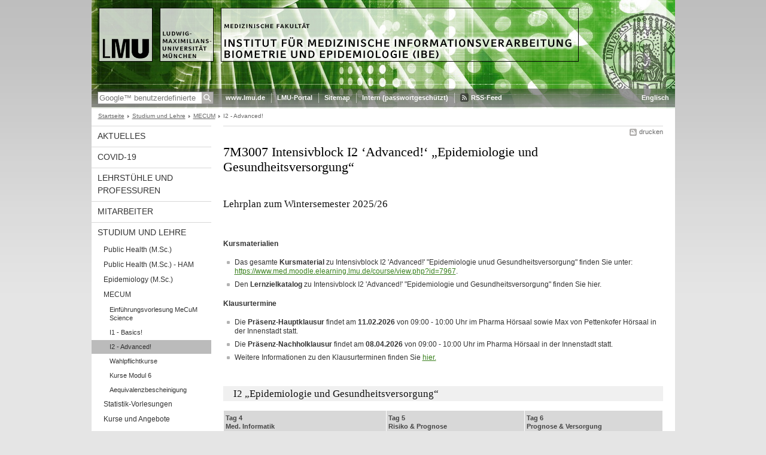

--- FILE ---
content_type: text/html; charset=UTF-8
request_url: https://www.ibe.med.uni-muenchen.de/studium_lehre/mecum/i2/index.html
body_size: 5165
content:
<!DOCTYPE HTML PUBLIC "-//W3C//DTD HTML 4.01 Transitional//EN"
    "http://www.w3.org/TR/html4/loose.dtd">
<html lang="de">
<head><meta name="generator" content="Infopark CMS Fiona; 6.9.0; 53616c7465645f5fb14a315e7e8b33048d3c428086aedb09">
<meta http-equiv="content-type" content="text/html; charset=utf-8">
            <title>7M3007 Intensivblock I2 ‘Advanced!‘ „Epidemiologie und Gesundheitsversorgung“ - IBE - LMU München</title>
<meta name="DC.language" content="de">
<meta name="DC.lmuSiteName" content="IBE">
<link rel="shortcut icon" href="../../../favicon.ico" type="image/x-icon">
<link type="text/css" rel="stylesheet" href="../../../_assets/css/screen.css" media="screen,print" title="lmustyle">
<link type="text/css" rel="stylesheet" href="../../../_assets/css/print.css" media="print" title="lmustyle">
<!--[if IE 6]>
<link type="text/css" rel="stylesheet" href="../../../_assets/css/screen-ie6.css" media="screen" title="lmustyle">
<![endif]-->
<link media="screen,print" href="//cms-static.uni-muenchen.de/default/jquery-fancybox/default/jquery_fancybox.css" type="text/css" rel="stylesheet" title="lmustyle">
<script src="//cms-static.uni-muenchen.de/default/jquery/default/jquery.js" type="text/javascript"></script>
<script src="//cms-static.uni-muenchen.de/default/jquery-ui/default/jquery-ui-widgets.js" type="text/javascript"></script>
<script src="//cms-static.uni-muenchen.de/default/jquery-fancybox/default/jquery_fancybox_pack.js" type="text/javascript"></script>
<script src="//cms-static.uni-muenchen.de/default/lmu/js/lmu-functions.js" type="text/javascript"></script>
    <script src="//cms-static.uni-muenchen.de/default/lmu/mobile/mobile.js" type="text/javascript"></script>
</head>
<body id="top">
<div id="page" class="page page-studiumlehre page-studiumlehre-mecum page-studiumlehre-mecum-i2 page-standard page-125759611">
<div id="home" class="home kopfbild kopfbild-studiumlehre kopfbild-studiumlehre-mecum kopfbild-studiumlehre-mecum-i2">
<a href="../../../index.html" title="IBE"> <img src="//cms-static.uni-muenchen.de/default/lmu/img/blank.png" class="home-img" alt="IBE" title="IBE"> </a>
</div>
<div class="logo-print"> <img border="0" src="//cms-static.uni-muenchen.de/default/lmu/img/header-print.gif" alt="print"> </div>
<hr class="g-hidden">
<div id="bar" class="mod-bar kopfbild kopfbild-studiumlehre kopfbild-studiumlehre-mecum kopfbild-studiumlehre-mecum-i2">
            <div id="search" class="m-block m-block-search lmu-popover__wrapper">
                <h6 class="g-area-heading area-heading">
                    Suche
                </h6>
                <form action="https://www.ibe.med.uni-muenchen.de/funktionen/suche/index.html" id="cref_iframe">
                    <fieldset class="m-search-wrapper">
<input type="text" name="q" class="m-search-term" placeholder="Google&trade; benutzerdefinierte Suche" onclick="this.value=''">
                        <input value="Suchen" type="submit" name="sa" title="Suchen" class="m-search-button" alt="Suchen">
                    </fieldset>
                    <div class="lmu-popover__content">
                        <a href="http://www.uni-muenchen.de/funktionen/datenschutz/index.html#google" class="lmu-popover_message" title="Hinweise zur Datenübertragung bei der Google™ Suche">Hinweise zur Datenübertragung bei der Google™ Suche</a>
                    </div>
                </form>
            </div>
    <div id="fn" class="m-block m-block-fn">
        <h6 class="g-area-heading area-heading">Links und Funktionen</h6>
        <ul class="m-list">
                    <li class="m-item m-first"><span class="m-separator"><a href="http://www.uni-muenchen.de" class="m-link" target="_blank" title="www.lmu.de - Startseite">www.lmu.de</a></span></li>
                            <li class="m-item">
                                <span class="m-separator"><a href="http://www.portal.uni-muenchen.de" target="_blank" class="m-link" title="LMU-Portal">LMU-Portal</a></span>
                            </li>
                            <li class="m-item">
                                <span class="m-separator"><a href="../../../funktionen/sitemap2/index.html" class="m-link" title="Sitemap">Sitemap</a></span>
                            </li>
                            <li class="m-item">
                                <span class="m-separator"><a href="http://intranet.ibe.med.uni-muenchen.de/intern/" target="_blank" class="m-link" title="Intern (passwortgeschützt)">Intern (passwortgeschützt)</a></span>
                            </li>
                        <li class="m-item">
                            <span class="m-separator"><a href="../../../funktionen/rss/index.html" class="m-link m-link-rss" title="RSS-Feed">RSS-Feed</a></span>
                        </li>
        </ul>
        <div class="g-clear"></div>
    </div>
        <div id="lang" class="m-block m-block-lang">
            <h6 class="g-area-heading area-heading">Sprachumschaltung</h6>
            <ul class="m-list">
                        <li class="m-item m-first">
                            <span class="m-separator"><a href="https://www.en.ibe.med.uni-muenchen.de/index.html" class="m-link" title="Englisch">Englisch</a></span>
                        </li>
            </ul>
            <div class="g-clear"></div>
        </div>
    <div class="g-clear"></div>
</div>
<hr class="g-hidden">
<div id="bc" class="mod-bc kopfbild kopfbild-studiumlehre kopfbild-studiumlehre-mecum kopfbild-studiumlehre-mecum-i2">
    <h6 class="g-area-heading area-heading">Navigationspfad</h6>
        <ul class="m-list">
                        <li class="m-item m-first">
                            <a href="../../../index.html" class="m-link">Startseite</a>
                    </li>
                        <li class="m-item">
                            <a href="../../index.html" class="m-link">Studium und Lehre</a>
                    </li>
                        <li class="m-item">
                            <a href="../index.html" class="m-link">MECUM</a>
                    </li>
                        <li class="m-item">
                                I2 - Advanced!
                    </li>
        </ul>
        <div class="g-clear"></div>
</div>
<hr class="g-hidden">
<div id="main" class="main">
<div id="mainNav" class="mod-mainnav">
    <h6 class="g-area-heading area-heading">Hauptnavigation</h6>
    <ul class="m-list m-list-1">
                                    <li class="m-item m-item-1">
                                    <a href="../../../aktuelles/index.html" class="m-link m-link-1">
                                            Aktuelles
                                    </a>
                            </li>
                                    <li class="m-item m-item-1">
                                    <a href="../../../covid-19/index.html" class="m-link m-link-1">
                                            COVID-19
                                    </a>
                            </li>
                                    <li class="m-item m-item-1">
                                    <a href="../../../lehrstuehle/index.html" class="m-link m-link-1">
                                            Lehrstühle und Professuren
                                    </a>
                            </li>
                                    <li class="m-item m-item-1">
                                    <a href="../../../mitarbeiter/index.html" class="m-link m-link-1">
                                            Mitarbeiter
                                    </a>
                            </li>
                                        <li class="m-item m-item-1">
                                        <a href="../../index.html" class="m-link m-link-1">
                                                Studium und Lehre
                                        </a>
<ul class="m-list m-list-2">
                        <li class="m-item m-item-2">
                        <a href="../../public-health/index.html" class="m-link m-link-2">
                                Public Health (M.Sc.)
                        </a>
                    </li>
                        <li class="m-item m-item-2">
                        <a href="../../ham1/index.html" class="m-link m-link-2">
                                Public Health (M.Sc.) - HAM
                        </a>
                    </li>
                        <li class="m-item m-item-2">
                        <a href="../../epidemiology/index.html" class="m-link m-link-2">
                                Epidemiology (M.Sc.)
                        </a>
                    </li>
                            <li class="m-item m-item-2">
                            <a href="../index.html" class="m-link m-link-2">
                                    MECUM
                            </a>
<ul class="m-list m-list-3">
                        <li class="m-item m-item-3">
                        <a href="../einfuehrungsvorlesung/index.html" class="m-link m-link-3">
                                Einführungsvorlesung MeCuM Science
                        </a>
                    </li>
                        <li class="m-item m-item-3">
                        <a href="../i1/index.html" class="m-link m-link-3">
                                I1 - Basics!
                        </a>
                    </li>
                        <li class="m-item m-item-3">
                        <a href="index.html" class="m-link m-link-3 m-selected">
                                I2 - Advanced!
                        </a>
                    </li>
                        <li class="m-item m-item-3">
                        <a href="../wahlpflichtkurse/index.html" class="m-link m-link-3">
                                Wahlpflichtkurse
                        </a>
                    </li>
                        <li class="m-item m-item-3">
                        <a href="../_kurse-modul-6_/index.html" class="m-link m-link-3">
                                Kurse Modul 6
                        </a>
                    </li>
                        <li class="m-item m-item-3">
                        <a href="../aequivalenz/index.html" class="m-link m-link-3">
                                Aequivalenzbescheinigung
                        </a>
                    </li>
</ul>
                    </li>
                        <li class="m-item m-item-2">
                        <a href="../../statvorl/index.html" class="m-link m-link-2">
                                Statistik-Vorlesungen
                        </a>
                    </li>
                        <li class="m-item m-item-2">
                        <a href="../../kurse/index.html" class="m-link m-link-2">
                                Kurse und Angebote
                        </a>
                    </li>
                        <li class="m-item m-item-2">
                        <a href="../../pettenkofer/index.html" class="m-link m-link-2">
                                Pettenkofer School of Public Health
                        </a>
                    </li>
</ul>
                            </li>
                                    <li class="m-item m-item-1">
                                    <a href="../../../phd-studiengang/index.html" class="m-link m-link-1">
                                            Ph.D. Program
                                    </a>
                            </li>
                                    <li class="m-item m-item-1">
                                    <a href="../../../forschung/index.html" class="m-link m-link-1">
                                            Forschung
                                    </a>
                            </li>
                                    <li class="m-item m-item-1">
                                    <a href="../../../services/index.html" class="m-link m-link-1">
                                            Services &amp; Beratungen
                                    </a>
                            </li>
                                    <li class="m-item m-item-1">
                                    <a href="../../../kontakt/index.html" class="m-link m-link-1">
                                            Kontakt
                                    </a>
                            </li>
                                    <li class="m-item m-item-1">
                                    <a href="../../../videos_podcasts/index.html" class="m-link m-link-1">
                                            Videos &amp; Podcasts
                                    </a>
                            </li>
    </ul>
</div>
<hr class="g-hidden">
        <div id="contentcontainer" class="contentcontainer contentcontainer-l g-grid-735">
    <div id="cFn1" class="mod mod-cfn mod-cfn-1">
        <h6 class="g-area-heading area-heading"></h6>
        <ul class="m-col-2 m-buttons">
            <li class="m-button m-button-print"><a href="#top" onClick="print();" class="m-link m-link-print" title="drucken">drucken</a></li>
        </ul>
        <div class="g-clear"></div>
        <hr class="g-hidden">
    </div>
        <h6 class="g-area-heading area-heading">Inhaltsbereich</h6>
<div id="content" class="content content-standard">
    <h1 class="g-h1">7M3007 Intensivblock I2 ‘Advanced!‘ „Epidemiologie und Gesundheitsversorgung“</h1>
            <div class="user-html hauptinhalt">
            <h2><strong>Lehrplan zum Wintersemester 2025/26<em> <br></em></strong></h2>
<p><strong><br></strong></p>
<p><strong>Kursmaterialien<span class="dunkelrot"></span><span class="dunkelrot"><em><br></em></span></strong></p>
<ul style="list-style-type: square;">
<li>Das gesamte <strong>Kursmaterial</strong> zu Intensivblock I2 'Advanced!' "Epidemiologie unud Gesundheitsversorgung" finden Sie unter: <a href="https://www.med.moodle.elearning.lmu.de/course/view.php?id=7967">https://www.med.moodle.elearning.lmu.de/course/view.php?id=7967</a>.</li>
<li>Den <strong>Lernzielkatalog</strong> zu Intensivblock I2 'Advanced!' "Epidemiologie und Gesundheitsversorgung" finden Sie <a target="_blank">hier</a>.</li>
</ul>
<div></div>
<p><strong>Klausurtermine</strong></p>
<ul style="list-style-type: square;">
<li>Die <strong>Pr&auml;senz-Hauptklausur</strong> findet am <strong>11.02.2026&nbsp;</strong>von 09:00 - 10:00 Uhr&nbsp;im Pharma H&ouml;rsaal sowie Max von Pettenkofer H&ouml;rsaal in der Innenstadt statt.<strong><em></em></strong></li>
<li>Die <strong>Pr&auml;senz-Nachholklausur</strong> findet am <strong>08.04.2026</strong> von 09:00 - 10:00 Uhr im Pharma H&ouml;rsaal in der Innenstadt statt.</li>
<li>Weitere Informationen zu den Klausurterminen finden Sie <a href="https://www.med.moodle.elearning.lmu.de/course/view.php?id=7967" target="_blank">hier.</a></li>
</ul>
<h2 class="hinterlegt">&nbsp;&nbsp;<strong> I2 &bdquo;Epidemiologie und Gesundheitsversorgung&ldquo;</strong></h2>
<table class="table" border="0">
<tbody>
<tr><th scope="col">Tag 4<br>Med. Informatik</th><th scope="col">Tag 5<br>Risiko &amp; Prognose</th><th scope="col">Tag 6<br>Prognose &amp; Versorgung</th></tr>
<tr>
<td>Elekt. Dokumentation &amp; Informationssysteme</td>
<td>H&auml;ufigkeits- &amp; Effektma&szlig;e und Studientypen</td>
<td>Cox Regression</td>
</tr>
<tr>
<td>Elekt. Patientenakten &amp; Telemedizin</td>
<td>Risikofaktoren &amp; Logistische Regression</td>
<td>Versorgungsforschung &amp; Qualit&auml;tssicherung</td>
</tr>
<tr>
<td>Apps, Internet und Bioinformatik</td>
<td>Analyse von &Uuml;berlebenszeiten</td>
<td>EBM III: EBM im Klinikalltag</td>
</tr>
<tr>
<td><strong>Workshops:</strong></td>
<td><strong>Workshops:</strong></td>
<td><strong>Workshops:</strong></td>
</tr>
<tr>
<td>
<p>Workshop am Rechner: &bdquo;<a href="../wahlpflichtkurse/workshop-coding/index.html" target="_blank" title="Online Codierung nach ICD-10 &amp; OPS; Ermittlung von Fallpauschalen">Online Codierung<br>nach ICD-10 &amp; OPS; Ermittlung von Fallpauschalen</a>"</p>
<p><em>(Findet im WiSe 2025/26 nicht statt!)</em></p>
</td>
<td>
<p>Workshop &bdquo;<a href="../wahlpflichtkurse/workshop-risiko/index.html" target="_blank" title="Risiko">Risiko</a>"<em></em></p>
<p><em>(Findet im WiSe 2025/26 nicht statt!)</em></p>
</td>
<td>
<p>Workshop &bdquo;<a href="../wahlpflichtkurse/workshop-ebm2/index.html" target="_blank" title="EBM im Klinikalltag">EBM im Klinikalltag</a>"</p>
<p><em>(Findet im WiSe 2025/26 nicht statt!)</em></p>
</td>
</tr>
</tbody>
</table>
<h3><strong>Weitere Informationen zum Wintersemester 2025/26:</strong></h3>
<ul>
<li><strong>Information zu den Lehrveranstaltungen</strong>: Diese sind Pflichtveranstaltungen und finden in Pr&auml;senz in den H&ouml;rs&auml;len am Klinikum GH statt. Die entsprechenden Skripte sowie weitere Lernmaterialien finden Sie in Med. Moodle unter <a href="https://www.med.moodle.elearning.lmu.de/course/view.php?id=7967">https://www.med.moodle.elearning.lmu.de/course/view.php?id=7967</a>.</li>
<li><strong>Information zu den Workshops</strong>: Diese finden im Wintersemester 2025/25 nicht statt!</li>
<li>Der<strong> <a href="https://www.ibe.med.uni-muenchen.de/studium_lehre/mecum/wahlpflichtkurse/onlinepi/index.html" target="_blank" title="https://www.ibe.med.uni-muenchen.de/studium_lehre/mecum/wahlpflichtkurse/onlinepi/index.html">vhb Online-Kurs</a></strong> "Klinische Epidemiologie" kann erg&auml;nzend absolviert werden und ist freiwillig.</li>
<li>Als zus&auml;tzliche Lernhilfe f&uuml;r die Epidemiologie- und Statistikkurse steht Ihnen der <strong><a href="http://www.epilearner.de/" target="_blank" title="http://www.epilearner.de/">epiLEARNER</a> </strong>(Beta-Version), ein interaktives e-Learning Programm, zur Verf&uuml;gung.</li>
</ul>
<h4 class="titelleiste"></h4>
<h4 class="titelleiste">Gruppe B1 + B2 vom 22.10.2025 - 05.11.2025</h4>
<table class="table" border="0">
<tbody>
<tr><th scope="col">22.10.2025</th><th scope="col">Thema&nbsp; &nbsp; &nbsp; &nbsp; &nbsp; &nbsp; &nbsp; &nbsp; &nbsp; &nbsp; &nbsp; &nbsp; &nbsp; &nbsp; &nbsp; &nbsp; &nbsp; &nbsp; &nbsp; &nbsp; &nbsp; &nbsp; &nbsp; &nbsp; &nbsp; &nbsp; &nbsp; &nbsp; &nbsp; &nbsp; &nbsp; &nbsp; &nbsp; &nbsp; &nbsp; &nbsp; &nbsp; &nbsp; &nbsp; &nbsp; &nbsp; &nbsp; &nbsp; &nbsp; &nbsp; &nbsp; &nbsp; &nbsp; &nbsp; &nbsp; &nbsp; &nbsp;&nbsp;</th><th scope="col" style="text-align: center;">Gruppe&nbsp; &nbsp; &nbsp;</th><th scope="col" style="text-align: center;">H&ouml;rsaal</th><th scope="col" style="text-align: center;">DozentIn&nbsp; &nbsp;&nbsp;</th></tr>
<tr>
<td>09:00-10:30</td>
<td>EBM III: EBM im Klinikalltag</td>
<td style="text-align: center;">B1</td>
<td style="text-align: center;">HS 5</td>
<td style="text-align: center;">Thaler</td>
</tr>
<tr>
<td>09:00-10:30</td>
<td>EBM III: EBM im Klinikalltag</td>
<td style="text-align: center;">B2</td>
<td style="text-align: center;">HS 7</td>
<td style="text-align: center;">Hoffmann A.&nbsp;</td>
</tr>
<tr>
<td>10:45-12:15</td>
<td>Medizinische Informatik I</td>
<td style="text-align: center;">B1</td>
<td style="text-align: center;">HS 5</td>
<td style="text-align: center;">Fusiak</td>
</tr>
<tr>
<td>10:45-12:15</td>
<td>Medizinische Informatik I</td>
<td style="text-align: center;">B2</td>
<td style="text-align: center;">HS 7</td>
<td style="text-align: center;">Nasseh</td>
</tr>
<tr>
<td>12:30-14:00</td>
<td>Medizinische Informatik II</td>
<td style="text-align: center;">B1</td>
<td style="text-align: center;">HS 5</td>
<td style="text-align: center;">Fusiak</td>
</tr>
<tr>
<td>12:30-14:00</td>
<td>Medizinische Informatik II</td>
<td style="text-align: center;">B2</td>
<td style="text-align: center;">HS 7</td>
<td style="text-align: center;">Nasseh</td>
</tr>
</tbody>
</table>
<table class="table" border="0">
<tbody>
<tr><th scope="col">29.10.2025&nbsp; &nbsp;<span class="dunkelrot"></span></th><th scope="col">Thema&nbsp; &nbsp; &nbsp; &nbsp; &nbsp; &nbsp; &nbsp; &nbsp; &nbsp; &nbsp; &nbsp; &nbsp; &nbsp; &nbsp; &nbsp; &nbsp; &nbsp; &nbsp; &nbsp; &nbsp; &nbsp; &nbsp; &nbsp; &nbsp; &nbsp; &nbsp; &nbsp; &nbsp; &nbsp; &nbsp; &nbsp; &nbsp; &nbsp; &nbsp; &nbsp; &nbsp; &nbsp; &nbsp; &nbsp; &nbsp; &nbsp; &nbsp; &nbsp; &nbsp; &nbsp; &nbsp; &nbsp; &nbsp; &nbsp; &nbsp; &nbsp; &nbsp;&nbsp;</th><th scope="col" style="text-align: center;">Gruppe&nbsp; &nbsp; &nbsp;</th><th scope="col" style="text-align: center;">H&ouml;rsaal</th><th scope="col" style="text-align: center;">DozentIn&nbsp; &nbsp;&nbsp;</th></tr>
<tr>
<td>09:00-10:30</td>
<td>H&auml;ufigkeits- &amp; Effektma&szlig;e und Studientypen</td>
<td style="text-align: center;">B1</td>
<td style="text-align: center;">HS 4</td>
<td style="text-align: center;">Stich</td>
</tr>
<tr>
<td>09:00-10:30</td>
<td>H&auml;ufigkeits- &amp; Effektma&szlig;e und Studientypen</td>
<td style="text-align: center;">B2</td>
<td style="text-align: center;">HS 4</td>
<td style="text-align: center;">Stich</td>
</tr>
<tr>
<td>10:45-12:15</td>
<td>Risikofaktoren &amp; Logistische Regression</td>
<td style="text-align: center;">B1</td>
<td style="text-align: center;">HS 4</td>
<td style="text-align: center;">Stich</td>
</tr>
<tr>
<td>10:45-12:15</td>
<td>Risikofaktoren &amp; Logistische Regression</td>
<td style="text-align: center;">B2</td>
<td style="text-align: center;">HS 4</td>
<td style="text-align: center;">Stich</td>
</tr>
</tbody>
</table>
<table class="table" border="0">
<tbody>
<tr><th scope="col">05.11.2025</th><th scope="col">Thema&nbsp; &nbsp; &nbsp; &nbsp; &nbsp; &nbsp; &nbsp; &nbsp; &nbsp; &nbsp; &nbsp; &nbsp; &nbsp; &nbsp; &nbsp; &nbsp; &nbsp; &nbsp; &nbsp; &nbsp; &nbsp; &nbsp; &nbsp; &nbsp; &nbsp; &nbsp; &nbsp; &nbsp; &nbsp; &nbsp; &nbsp; &nbsp; &nbsp; &nbsp; &nbsp; &nbsp; &nbsp; &nbsp; &nbsp; &nbsp; &nbsp; &nbsp; &nbsp; &nbsp; &nbsp; &nbsp; &nbsp; &nbsp; &nbsp; &nbsp; &nbsp; &nbsp;&nbsp;</th><th scope="col" style="text-align: center;">Gruppe&nbsp; &nbsp;&nbsp;</th><th scope="col" style="text-align: center;">H&ouml;rsaal</th><th scope="col" style="text-align: center;">DozentIn&nbsp; &nbsp;&nbsp;</th></tr>
<tr>
<td>09:00-10:30</td>
<td>Analyse von &Uuml;berlebenszeiten</td>
<td style="text-align: center;">B1</td>
<td style="text-align: center;">HS 3</td>
<td style="text-align: center;">Hoster</td>
</tr>
<tr>
<td>09:00-10:30</td>
<td>Analyse von &Uuml;berlebenszeiten</td>
<td style="text-align: center;">B2</td>
<td style="text-align: center;">HS 3</td>
<td style="text-align: center;">Hoster</td>
</tr>
<tr>
<td>10:45-12:15</td>
<td>Cox Regression</td>
<td style="text-align: center;">B1</td>
<td style="text-align: center;">HS 3</td>
<td style="text-align: center;">Hoster</td>
</tr>
<tr>
<td>10:45-12:15</td>
<td>Cox Regression</td>
<td style="text-align: center;">B2</td>
<td style="text-align: center;">HS 3</td>
<td style="text-align: center;">Hoster</td>
</tr>
<tr>
<td>12:30-14:00</td>
<td>Versorgungsforschung &amp; Qualit&auml;tssicherung</td>
<td style="text-align: center;">B1</td>
<td style="text-align: center;">HS 3</td>
<td style="text-align: center;">Halfter</td>
</tr>
<tr>
<td>12:30-14:00</td>
<td>Versorgungsforschung &amp; Qualit&auml;tssicherung</td>
<td style="text-align: center;">B2</td>
<td style="text-align: center;">HS 3</td>
<td style="text-align: center;">Halfter</td>
</tr>
</tbody>
</table>
<h4 class="titelleiste">Gruppe C1 + C2 vom 12.11.2025 - 26.11.2025</h4>
<table class="table" border="0">
<tbody>
<tr><th scope="col">12.11.2025</th><th scope="col">Thema&nbsp; &nbsp; &nbsp; &nbsp; &nbsp; &nbsp; &nbsp; &nbsp; &nbsp; &nbsp; &nbsp; &nbsp; &nbsp; &nbsp; &nbsp; &nbsp; &nbsp; &nbsp; &nbsp; &nbsp; &nbsp; &nbsp; &nbsp; &nbsp; &nbsp; &nbsp; &nbsp; &nbsp; &nbsp; &nbsp; &nbsp; &nbsp; &nbsp; &nbsp; &nbsp; &nbsp; &nbsp; &nbsp; &nbsp; &nbsp; &nbsp; &nbsp; &nbsp; &nbsp; &nbsp; &nbsp; &nbsp; &nbsp; &nbsp; &nbsp; &nbsp; &nbsp;&nbsp;</th><th scope="col" style="text-align: center;">Gruppe&nbsp; &nbsp; &nbsp;</th><th scope="col" style="text-align: center;">H&ouml;rsaal</th><th scope="col" style="text-align: center;">DozentIn&nbsp; &nbsp;&nbsp;</th></tr>
<tr>
<td>09:00-10:30</td>
<td>EBM III: EBM im Klinikalltag</td>
<td style="text-align: center;">C1</td>
<td style="text-align: center;">HS 2</td>
<td style="text-align: center;">Thaler</td>
</tr>
<tr>
<td>09:00-10:30</td>
<td>EBM III: EBM im Klinikalltag</td>
<td style="text-align: center;">C2</td>
<td style="text-align: center;">HS 4</td>
<td style="text-align: center;">Gutmann</td>
</tr>
<tr>
<td>10:45-12:15</td>
<td>Medizinische Informatik I</td>
<td style="text-align: center;">C1</td>
<td style="text-align: center;">HS 2</td>
<td style="text-align: center;">Stahl</td>
</tr>
<tr>
<td>10:45-12:15</td>
<td>Medizinische Informatik I</td>
<td style="text-align: center;">C2</td>
<td style="text-align: center;">HS 4</td>
<td style="text-align: center;">Eskofier</td>
</tr>
<tr>
<td>12:30-14:00</td>
<td>Medizinische Informatik II</td>
<td style="text-align: center;">C1</td>
<td style="text-align: center;">HS 2</td>
<td style="text-align: center;">Stahl</td>
</tr>
<tr>
<td>12:30-14:00</td>
<td>Medizinische Informatik II</td>
<td style="text-align: center;">C2</td>
<td style="text-align: center;">HS 4</td>
<td style="text-align: center;">Eskofier</td>
</tr>
</tbody>
</table>
<table class="table" border="0">
<tbody>
<tr><th scope="col">19.11.2025&nbsp; &nbsp;<span class="dunkelrot"></span></th><th scope="col">Thema&nbsp; &nbsp; &nbsp; &nbsp; &nbsp; &nbsp; &nbsp; &nbsp; &nbsp; &nbsp; &nbsp; &nbsp; &nbsp; &nbsp; &nbsp; &nbsp; &nbsp; &nbsp; &nbsp; &nbsp; &nbsp; &nbsp; &nbsp; &nbsp; &nbsp; &nbsp; &nbsp; &nbsp; &nbsp; &nbsp; &nbsp; &nbsp; &nbsp; &nbsp; &nbsp; &nbsp; &nbsp; &nbsp; &nbsp; &nbsp; &nbsp; &nbsp; &nbsp; &nbsp; &nbsp; &nbsp; &nbsp; &nbsp; &nbsp; &nbsp; &nbsp; &nbsp;&nbsp;</th><th scope="col" style="text-align: center;">Gruppe&nbsp; &nbsp; &nbsp;</th><th scope="col" style="text-align: center;">H&ouml;rsaal</th><th scope="col" style="text-align: center;">DozentIn&nbsp; &nbsp;&nbsp;</th></tr>
<tr>
<td>09:00-10:30</td>
<td>H&auml;ufigkeits- &amp; Effektma&szlig;e und Studientypen</td>
<td style="text-align: center;">C1</td>
<td style="text-align: center;">HS 5</td>
<td style="text-align: center;">Stich</td>
</tr>
<tr>
<td>09:00-10:30</td>
<td>H&auml;ufigkeits- &amp; Effektma&szlig;e und Studientypen</td>
<td style="text-align: center;">C2</td>
<td style="text-align: center;">HS 5</td>
<td style="text-align: center;">Stich</td>
</tr>
<tr>
<td>10:45-12:15</td>
<td>Risikofaktoren &amp; Logistische Regression</td>
<td style="text-align: center;">C1</td>
<td style="text-align: center;">HS 5</td>
<td style="text-align: center;">Stich</td>
</tr>
<tr>
<td>10:45-12:15</td>
<td>Risikofaktoren &amp; Logistische Regression</td>
<td style="text-align: center;">C2</td>
<td style="text-align: center;">HS 5</td>
<td style="text-align: center;">Stich</td>
</tr>
</tbody>
</table>
<table class="table" border="0">
<tbody>
<tr><th scope="col">26.11.2025</th><th scope="col">Thema&nbsp; &nbsp; &nbsp; &nbsp; &nbsp; &nbsp; &nbsp; &nbsp; &nbsp; &nbsp; &nbsp; &nbsp; &nbsp; &nbsp; &nbsp; &nbsp; &nbsp; &nbsp; &nbsp; &nbsp; &nbsp; &nbsp; &nbsp; &nbsp; &nbsp; &nbsp; &nbsp; &nbsp; &nbsp; &nbsp; &nbsp; &nbsp; &nbsp; &nbsp; &nbsp; &nbsp; &nbsp; &nbsp; &nbsp; &nbsp; &nbsp; &nbsp; &nbsp; &nbsp; &nbsp; &nbsp; &nbsp; &nbsp; &nbsp; &nbsp; &nbsp; &nbsp;&nbsp;</th><th scope="col" style="text-align: center;">Gruppe&nbsp; &nbsp;&nbsp;</th><th scope="col" style="text-align: center;">H&ouml;rsaal</th><th scope="col" style="text-align: center;">DozentIn&nbsp; &nbsp;&nbsp;</th></tr>
<tr>
<td>09:00-10:30</td>
<td>Analyse von &Uuml;berlebenszeiten</td>
<td style="text-align: center;">C1</td>
<td style="text-align: center;">HS 3</td>
<td style="text-align: center;">Pfirrmann</td>
</tr>
<tr>
<td>09:00-10:30</td>
<td>Analyse von &Uuml;berlebenszeiten</td>
<td style="text-align: center;">C2</td>
<td style="text-align: center;">HS 6</td>
<td style="text-align: center;">Stich</td>
</tr>
<tr>
<td>10:45-12:15</td>
<td>Cox Regression</td>
<td style="text-align: center;">C1</td>
<td style="text-align: center;">HS 3</td>
<td style="text-align: center;">Pfirrmann</td>
</tr>
<tr>
<td>10:45-12:15</td>
<td>Cox Regression</td>
<td style="text-align: center;">C2</td>
<td style="text-align: center;">HS 6</td>
<td style="text-align: center;">Stich</td>
</tr>
<tr>
<td>12:30-14:00</td>
<td>Versorgungsforschung &amp; Qualit&auml;tssicherung</td>
<td style="text-align: center;">C1</td>
<td style="text-align: center;">HS 3</td>
<td style="text-align: center;">Schlesinger-Raab</td>
</tr>
<tr>
<td>12:30-14:00</td>
<td>Versorgungsforschung &amp; Qualit&auml;tssicherung</td>
<td style="text-align: center;">C2</td>
<td style="text-align: center;">HS 3</td>
<td style="text-align: center;">Schlesinger-Raab</td>
</tr>
</tbody>
</table>
<h4 class="titelleiste">Gruppe D1 + D2 vom 03.12.2025 - 17.12.2025</h4>
<table class="table" border="0">
<tbody>
<tr><th scope="col">03.12.2025</th><th scope="col">Thema&nbsp; &nbsp; &nbsp; &nbsp; &nbsp; &nbsp; &nbsp; &nbsp; &nbsp; &nbsp; &nbsp; &nbsp; &nbsp; &nbsp; &nbsp; &nbsp; &nbsp; &nbsp; &nbsp; &nbsp; &nbsp; &nbsp; &nbsp; &nbsp; &nbsp; &nbsp; &nbsp; &nbsp; &nbsp; &nbsp; &nbsp; &nbsp; &nbsp; &nbsp; &nbsp; &nbsp; &nbsp; &nbsp; &nbsp; &nbsp; &nbsp; &nbsp; &nbsp; &nbsp; &nbsp; &nbsp; &nbsp; &nbsp; &nbsp; &nbsp; &nbsp; &nbsp;&nbsp;</th><th scope="col" style="text-align: center;">Gruppe&nbsp; &nbsp; &nbsp;</th><th scope="col" style="text-align: center;">H&ouml;rsaal</th><th scope="col" style="text-align: center;">DozentIn&nbsp; &nbsp;&nbsp;</th></tr>
<tr>
<td><span class="dunkelrot"></span>10:00-11:30</td>
<td>EBM III: EBM im Klinikalltag</td>
<td style="text-align: center;">D1</td>
<td style="text-align: center;">HS 2</td>
<td style="text-align: center;">Tomasi</td>
</tr>
<tr>
<td>10:00-11:30</td>
<td>EBM III: EBM im Klinikalltag</td>
<td style="text-align: center;">D2</td>
<td style="text-align: center;">HS 4</td>
<td style="text-align: center;">Kallee</td>
</tr>
<tr>
<td>11:45-13:15</td>
<td>Medizinische Informatik I</td>
<td style="text-align: center;">D1</td>
<td style="text-align: center;">HS 2</td>
<td style="text-align: center;">M&uuml;ller</td>
</tr>
<tr>
<td>11:45-13:15</td>
<td>Medizinische Informatik I</td>
<td style="text-align: center;">D2</td>
<td style="text-align: center;">HS 2</td>
<td style="text-align: center;">M&uuml;ller</td>
</tr>
<tr>
<td>13:30-15:00</td>
<td>Medizinische Informatik II</td>
<td style="text-align: center;">D1</td>
<td style="text-align: center;">HS 2</td>
<td style="text-align: center;">M&uuml;ller</td>
</tr>
<tr>
<td>13:30-15:00</td>
<td>Medizinische Informatik II</td>
<td style="text-align: center;">D2</td>
<td style="text-align: center;">HS 2</td>
<td style="text-align: center;">M&uuml;ller</td>
</tr>
</tbody>
</table>
<table class="table" border="0">
<tbody>
<tr><th scope="col">10.12.2025&nbsp; &nbsp;<span class="dunkelrot"></span></th><th scope="col">Thema&nbsp; &nbsp; &nbsp; &nbsp; &nbsp; &nbsp; &nbsp; &nbsp; &nbsp; &nbsp; &nbsp; &nbsp; &nbsp; &nbsp; &nbsp; &nbsp; &nbsp; &nbsp; &nbsp; &nbsp; &nbsp; &nbsp; &nbsp; &nbsp; &nbsp; &nbsp; &nbsp; &nbsp; &nbsp; &nbsp; &nbsp; &nbsp; &nbsp; &nbsp; &nbsp; &nbsp; &nbsp; &nbsp; &nbsp; &nbsp; &nbsp; &nbsp; &nbsp; &nbsp; &nbsp; &nbsp; &nbsp; &nbsp; &nbsp; &nbsp; &nbsp; &nbsp;&nbsp;</th><th scope="col" style="text-align: center;">Gruppe&nbsp; &nbsp; &nbsp;</th><th scope="col" style="text-align: center;">H&ouml;rsaal</th><th scope="col" style="text-align: center;">DozentIn&nbsp; &nbsp;&nbsp;</th></tr>
<tr>
<td>09:00-10:30</td>
<td>H&auml;ufigkeits- &amp; Effektma&szlig;e und Studientypen</td>
<td style="text-align: center;">D1</td>
<td style="text-align: center;">HS 2</td>
<td style="text-align: center;">Pfirrmann</td>
</tr>
<tr>
<td>09:00-10:30</td>
<td>H&auml;ufigkeits- &amp; Effektma&szlig;e und Studientypen</td>
<td style="text-align: center;">D2</td>
<td style="text-align: center;">HS 6</td>
<td style="text-align: center;">Jurinovic</td>
</tr>
<tr>
<td>10:45-12:15</td>
<td>Risikofaktoren &amp; Logistische Regression</td>
<td style="text-align: center;">D1</td>
<td style="text-align: center;">HS 2</td>
<td style="text-align: center;">Pfirrmann</td>
</tr>
<tr>
<td>10:45-12:15</td>
<td>Risikofaktoren &amp; Logistische Regression</td>
<td style="text-align: center;">D2</td>
<td style="text-align: center;">HS 6</td>
<td style="text-align: center;">Jurinovic</td>
</tr>
</tbody>
</table>
<table class="table" border="0">
<tbody>
<tr><th scope="col">17.12.2025</th><th scope="col">Thema&nbsp; &nbsp; &nbsp; &nbsp; &nbsp; &nbsp; &nbsp; &nbsp; &nbsp; &nbsp; &nbsp; &nbsp; &nbsp; &nbsp; &nbsp; &nbsp; &nbsp; &nbsp; &nbsp; &nbsp; &nbsp; &nbsp; &nbsp; &nbsp; &nbsp; &nbsp; &nbsp; &nbsp; &nbsp; &nbsp; &nbsp; &nbsp; &nbsp; &nbsp; &nbsp; &nbsp; &nbsp; &nbsp; &nbsp; &nbsp; &nbsp; &nbsp; &nbsp; &nbsp; &nbsp; &nbsp; &nbsp; &nbsp; &nbsp; &nbsp; &nbsp; &nbsp;&nbsp;</th><th scope="col" style="text-align: center;">Gruppe&nbsp; &nbsp;&nbsp;</th><th scope="col" style="text-align: center;">H&ouml;rsaal</th><th scope="col" style="text-align: center;">DozentIn&nbsp; &nbsp;&nbsp;</th></tr>
<tr>
<td>09:00-10:30</td>
<td>Analyse von &Uuml;berlebenszeiten</td>
<td style="text-align: center;">D1</td>
<td style="text-align: center;">HS 2</td>
<td style="text-align: center;">Pfirrmann</td>
</tr>
<tr>
<td>09:00-10:30</td>
<td>Analyse von &Uuml;berlebenszeiten</td>
<td style="text-align: center;">D2</td>
<td style="text-align: center;">HS 7</td>
<td style="text-align: center;">Hoffmann V.</td>
</tr>
<tr>
<td>10:45-12:15</td>
<td>Cox Regression</td>
<td style="text-align: center;">D1</td>
<td style="text-align: center;">HS 2</td>
<td style="text-align: center;">Pfirrmann</td>
</tr>
<tr>
<td>10:45-12:15</td>
<td>Cox Regression</td>
<td style="text-align: center;">D2</td>
<td style="text-align: center;">HS 7</td>
<td style="text-align: center;">Hoffmann V.</td>
</tr>
<tr>
<td>12:30-14:00</td>
<td>Versorgungsforschung &amp; Qualit&auml;tssicherung</td>
<td style="text-align: center;">D1</td>
<td style="text-align: center;">HS 2</td>
<td style="text-align: center;">Schlesinger-Raab</td>
</tr>
<tr>
<td>12:30-14:00</td>
<td>Versorgungsforschung &amp; Qualit&auml;tssicherung</td>
<td style="text-align: center;">D2</td>
<td style="text-align: center;">HS 2</td>
<td style="text-align: center;">Schlesinger-Raab</td>
</tr>
</tbody>
</table>
<h4 class="titelleiste">Gruppe A1 + A2 vom 07.01.2026 - 21.01.2026</h4>
<table class="table" border="0">
<tbody>
<tr><th scope="col">07.01.2026</th><th scope="col">Thema&nbsp; &nbsp; &nbsp; &nbsp; &nbsp; &nbsp; &nbsp; &nbsp; &nbsp; &nbsp; &nbsp; &nbsp; &nbsp; &nbsp; &nbsp; &nbsp; &nbsp; &nbsp; &nbsp; &nbsp; &nbsp; &nbsp; &nbsp; &nbsp; &nbsp; &nbsp; &nbsp; &nbsp; &nbsp; &nbsp; &nbsp; &nbsp; &nbsp; &nbsp; &nbsp; &nbsp; &nbsp; &nbsp; &nbsp; &nbsp; &nbsp; &nbsp; &nbsp; &nbsp; &nbsp; &nbsp; &nbsp; &nbsp; &nbsp; &nbsp; &nbsp; &nbsp;&nbsp;</th><th scope="col" style="text-align: center;">Gruppe&nbsp; &nbsp; &nbsp;</th><th scope="col" style="text-align: center;">H&ouml;rsaal</th><th scope="col" style="text-align: center;">DozentIn&nbsp; &nbsp;&nbsp;</th></tr>
<tr>
<td>09:00-10:30</td>
<td>EBM III: EBM im Klinikalltag</td>
<td style="text-align: center;">A1</td>
<td style="text-align: center;">HS 2</td>
<td style="text-align: center;">Tomasi</td>
</tr>
<tr>
<td>09:00-10:30</td>
<td>EBM III: EBM im Klinikalltag</td>
<td style="text-align: center;">A2</td>
<td style="text-align: center;">HS 4</td>
<td style="text-align: center;">Winterhalter</td>
</tr>
<tr>
<td>10:45-12:15</td>
<td>Medizinische Informatik I</td>
<td style="text-align: center;">A1</td>
<td style="text-align: center;">HS 2</td>
<td style="text-align: center;">Stahl</td>
</tr>
<tr>
<td>10:45-12:15</td>
<td>Medizinische Informatik I</td>
<td style="text-align: center;">A2</td>
<td style="text-align: center;">HS 4</td>
<td style="text-align: center;">Nasseh</td>
</tr>
<tr>
<td>12:30-14:00</td>
<td>Medizinische Informatik II</td>
<td style="text-align: center;">A1</td>
<td style="text-align: center;">HS 2</td>
<td style="text-align: center;">Stahl</td>
</tr>
<tr>
<td>12:30-14:00</td>
<td>Medizinische Informatik II</td>
<td style="text-align: center;">A2</td>
<td style="text-align: center;">HS 4</td>
<td style="text-align: center;">Nasseh</td>
</tr>
</tbody>
</table>
<table class="table" border="0">
<tbody>
<tr><th scope="col">14.01.2026&nbsp; &nbsp;<span class="dunkelrot"></span></th><th scope="col">Thema&nbsp; &nbsp; &nbsp; &nbsp; &nbsp; &nbsp; &nbsp; &nbsp; &nbsp; &nbsp; &nbsp; &nbsp; &nbsp; &nbsp; &nbsp; &nbsp; &nbsp; &nbsp; &nbsp; &nbsp; &nbsp; &nbsp; &nbsp; &nbsp; &nbsp; &nbsp; &nbsp; &nbsp; &nbsp; &nbsp; &nbsp; &nbsp; &nbsp; &nbsp; &nbsp; &nbsp; &nbsp; &nbsp; &nbsp; &nbsp; &nbsp; &nbsp; &nbsp; &nbsp; &nbsp; &nbsp; &nbsp; &nbsp; &nbsp; &nbsp; &nbsp; &nbsp;&nbsp;</th><th scope="col" style="text-align: center;">Gruppe&nbsp; &nbsp; &nbsp;</th><th scope="col" style="text-align: center;">H&ouml;rsaal</th><th scope="col" style="text-align: center;">DozentIn&nbsp; &nbsp;&nbsp;</th></tr>
<tr>
<td>09:00-10:30</td>
<td>H&auml;ufigkeits- &amp; Effektma&szlig;e und Studientypen</td>
<td style="text-align: center;">A1</td>
<td style="text-align: center;">HS 2</td>
<td style="text-align: center;">Hoster</td>
</tr>
<tr>
<td>09:00-10:30</td>
<td>H&auml;ufigkeits- &amp; Effektma&szlig;e und Studientypen</td>
<td style="text-align: center;">A2</td>
<td style="text-align: center;">HS 4</td>
<td style="text-align: center;">B&auml;umler</td>
</tr>
<tr>
<td>10:45-12:15</td>
<td>Risikofaktoren &amp; Logistische Regression</td>
<td style="text-align: center;">A1</td>
<td style="text-align: center;">HS 2</td>
<td style="text-align: center;">Hoster</td>
</tr>
<tr>
<td>10:45-12:15</td>
<td>Risikofaktoren &amp; Logistische Regression</td>
<td style="text-align: center;">A2</td>
<td style="text-align: center;">HS 4</td>
<td style="text-align: center;">B&auml;umler</td>
</tr>
</tbody>
</table>
<table class="table" border="0">
<tbody>
<tr><th scope="col">21.01.2026</th><th scope="col">Thema&nbsp; &nbsp; &nbsp; &nbsp; &nbsp; &nbsp; &nbsp; &nbsp; &nbsp; &nbsp; &nbsp; &nbsp; &nbsp; &nbsp; &nbsp; &nbsp; &nbsp; &nbsp; &nbsp; &nbsp; &nbsp; &nbsp; &nbsp; &nbsp; &nbsp; &nbsp; &nbsp; &nbsp; &nbsp; &nbsp; &nbsp; &nbsp; &nbsp; &nbsp; &nbsp; &nbsp; &nbsp; &nbsp; &nbsp; &nbsp; &nbsp; &nbsp; &nbsp; &nbsp; &nbsp; &nbsp; &nbsp; &nbsp; &nbsp; &nbsp; &nbsp; &nbsp;&nbsp;</th><th scope="col" style="text-align: center;">Gruppe&nbsp; &nbsp;&nbsp;</th><th scope="col" style="text-align: center;">H&ouml;rsaal</th><th scope="col" style="text-align: center;">DozentIn&nbsp; &nbsp;&nbsp;</th></tr>
<tr>
<td>09:00-10:30</td>
<td>Analyse von &Uuml;berlebenszeiten</td>
<td style="text-align: center;">A1</td>
<td style="text-align: center;">HS 2</td>
<td style="text-align: center;">Pfirrmann</td>
</tr>
<tr>
<td>09:00-10:30</td>
<td>Analyse von &Uuml;berlebenszeiten</td>
<td style="text-align: center;">A2</td>
<td style="text-align: center;">HS 4</td>
<td style="text-align: center;">Hoffmann V.</td>
</tr>
<tr>
<td>10:45-12:15</td>
<td>Cox Regression</td>
<td style="text-align: center;">A1</td>
<td style="text-align: center;">HS 2</td>
<td style="text-align: center;">Pfirrmann</td>
</tr>
<tr>
<td>10:45-12:15</td>
<td>Cox Regression</td>
<td style="text-align: center;">A2</td>
<td style="text-align: center;">HS 4</td>
<td style="text-align: center;">Hoffmann V.</td>
</tr>
<tr>
<td>12:30-14:00</td>
<td>Versorgungsforschung &amp; Qualit&auml;tssicherung</td>
<td style="text-align: center;">A1</td>
<td style="text-align: center;">HS 2</td>
<td style="text-align: center;">Halfter</td>
</tr>
<tr>
<td>12:30-14:00</td>
<td>Versorgungsforschung &amp; Qualit&auml;tssicherung</td>
<td style="text-align: center;">A2</td>
<td style="text-align: center;">HS 2</td>
<td style="text-align: center;">Halfter</td>
</tr>
</tbody>
</table>
<ul>
<li><strong>Die H&ouml;rs&auml;le 2, 4, 5, 6, 7 befinden sich im Klinikum Gro&szlig;hadern, im H&ouml;rsaaltrakt.</strong></li>
</ul>
<p>(Stand: 01.12.2025, AF)</p>
            <div class="g-clear"></div>
        </div>
</div>
        <div id="cFn2" class="mod mod-cfn mod-cfn-2">
    <hr class="g-hidden">
    <h6 class="g-area-heading area-heading"></h6>
    <ul class="m-col-1 m-buttons">
        <li class="m-button m-button-print"><a href="#top" onClick="print();" class="m-link m-link-print" title="drucken">drucken</a></li>
    </ul>
    <ul class="m-col-2 m-buttons">
        <li class="m-button m-button-top"><a href="#top" class="m-link m-link-top" title="nach oben">nach oben</a></li>
    </ul>
    <div class="g-clear"></div>
</div>
    </div>
    <div class="g-clear"></div>
</div>
<hr class="g-hidden">
<div id="footer" class="mod-footer">
    <h6 class="g-area-heading area-heading">Fußzeile</h6>
    <ul class="m-list">
                <li class="m-item">
                        <a href="../../../funktionen/impressum/index.html" class="m-link" title="Impressum">Impressum</a>
                </li>
                <li class="m-item">
                        <a href="../../../funktionen/datenschutz/index.html" class="m-link" title="Datenschutzerklärung">Datenschutzerklärung</a>
                </li>
                <li class="m-item">
                        <a href="../../../kontakt/index.html" class="m-link" title="Kontakt">Kontakt</a>
                </li>
        <li class="m-item">
        <a href="../../../funktionen/barrierefreiheit/index.html" class="m-link">
            Barrierefreiheit
        </a>
        </li>
    </ul>
    <div class="g-clear"></div>
</div>
</div>
</body>
</html>
